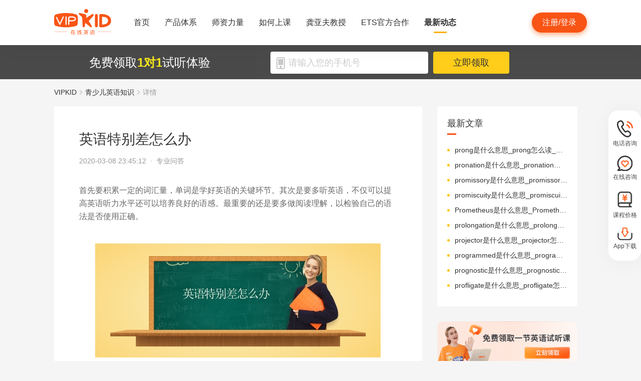

--- FILE ---
content_type: text/html; charset=utf-8
request_url: https://www.vipkid.com.cn/posts/10799.html
body_size: 18836
content:
<!DOCTYPE html><html lang="zh-CN"><head><meta http-equiv="content-type" content="text/html;charset=utf-8"><meta name="viewport" content="width=device-width,minimum-scale=1,maximum-scale=1,user-scalable=no,initial-scale=1"><meta http-equiv="X-UA-Compatible" content="ie=edge"><meta name="mobile-agent" content="format=html5;url=https://mobile.vipkid.com.cn/posts/10799.html"><meta name="keywords" content="英语特别差怎么办"><meta name="description" content="首先要积累一定的词汇量，单词是学好英语的关键环节。其次是要多听英语，不仅可以提高英语听力水平还可以培养良好的语感。最重要的还是要多做阅读理解，以检验自己的语法是否使用正确。"><title>英语特别差怎么办 - VIPKID在线青少儿英语</title><link href="//fe-static.vipkid.com.cn/img/shortcut_icon/logo-5c17ed795c.gif" type="image/x-icon" rel="shortcut icon"><link rel="alternate" media="only screen and (max-width: 640px)" href="https://mobile.vipkid.com.cn/posts/10799.html"><link rel="stylesheet" href="//s.vipkidstatic.com/fe-static/parent/panda/web/home/css/home_4361d830.css"><script src="https://msite.baidu.com/sdk/c.js?appid=1618169318228569"></script><script>var _hmt = _hmt || [];
    (function () {
      var hm = document.createElement("script");
      hm.src = "https://hm.baidu.com/hm.js?d1fa96110dac1259f308dc2a4ee70e03";
      var s = document.getElementsByTagName("script")[0];
      s.parentNode.insertBefore(hm, s);
    })();</script><link rel="icon" href="//s.vipkidstatic.com/fe-static/phoebe-seo/logo.gif"><link href="//s.vipkidstatic.com/fe-static/phoebe-seo/assets/seo/css/seo-pc-detail-7d64db6b7f4da91caf4a.min.css" rel="stylesheet"><script>window.__INITIAL_STATE__ = '[base64]'</script></head><body><div data-server-rendered="true" class="wrapper" id="app"><div class="header-box"><div id="headerEmpty" class="header-empty"></div><div id="headerInfoPc" class="header-info-pc header-box-fixed"><div class="header-info clearfix width-visual margin-auto"><div class="vipkid fl"><a href="/"><img src="//s.vipkidstatic.com/fe-static/phoebe-seo/assets/seo/img/newLogo-07b5efa7.png" alt="VIPKID在线少儿英语"></a></div><ul class="banner clearfix fl"><li class="toggle sy"><a href="/web/home"><span>首页</span><i></i></a></li><li class="toggle classSystem kctx"><a href="/web/advantage"><span>产品体系</span><i></i></a><div class="menu-box"><a href="/web/ai" class="zxai">VIPKID AI语言思维</a><a href="/web/culture" class="whsy">VIPKID 双语文化素养</a><a href="/web/bigstar" class="dkyy">VIPKID 大咖成人英语</a><a href="https://www.bobbyen.com/" class="bbxq">VIPKID 波比星球启蒙</a><a href="/web/internationaleducation" class="internationaleducation">VIPKID 国际教育</a></div></li><li class="toggle szll"><a href="/web/teacher"><span>师资力量</span><i></i></a></li><li class="toggle rhsk"><a href="/web/step"><span>如何上课</span><i></i></a></li><li class="toggle professor"><a href="/web/professor"><span>龚亚夫教授</span><i></i></a></li><li class="toggle ets"><a href="/web/ets"><span>ETS官方合作</span><i></i></a></li><li class="toggle zxdt active"><a href="/web/aboutus"><span>最新动态</span><i></i></a></li></ul><div class="login-apply fr"><div id="registerHeaderBtn" class="apply">注册/登录</div></div></div></div><div class="header-info-ipad"><div id="navBoxIpad" class="header-top clearfix"><div id="navBtn" class="nav-btn fl"><i></i><i></i><i></i></div><div class="vipkid fl"><a href="/"><img src="//s.vipkidstatic.com/fe-static/phoebe-seo/assets/seo/img/newLogo-07b5efa7.png" alt="VIPKID在线少儿英语"></a></div><div class="login-apply fr"><div id="padRegisterHeaderBtn" class="apply">注册/登录</div></div></div><div id="navLiderLeft" class="header-left"><ul class="banner"><li class="toggle sy active"><a href="/"><span>首页</span><i></i></a></li><li class="toggle classSystem kctx"><a href="/web/advantage"><span>产品体系</span><i></i></a><div class="menu-box"><a href="/web/ai" class="zxai">VIPKID AI语言思维</a><a href="/web/culture" class="whsy">VIPKID 双语文化素养</a><a href="/web/bigstar" class="dkyy">VIPKID 大咖成人英语</a><a href="https://www.bobbyen.com/" class="bbxq">VIPKID 波比星球启蒙</a><a href="/web/internationaleducation" class="internationaleducation">VIPKID 国际教育</a></div></li><li class="toggle szll"><a href="/web/teacher"><span>师资力量</span><i></i></a></li><li class="toggle rhsk"><a href="/web/step"><span>如何上课</span><i></i></a></li><li class="toggle professor"><a href="/web/professor"><span>龚亚夫教授</span><i></i></a></li><li class="toggle ets"><a href="/web/ets"><span>ETS官方合作</span><i></i></a></li><li class="toggle zxdt"><a href="/web/aboutus"><span>最新动态</span><i></i></a></li></ul></div></div></div><div id="sectionBottomSeo" class="section-bottom header-login-wrapper active"><div class="bottom-con clearfix width-visual"><p class="fl">免费领取<span>1对1</span>试听体验</p><div class="register fl clearfix"><div class="box fl"><img src="[data-uri]" class="tel"><input id="js-mobile-headlogin" type="text" placeholder="请输入您的手机号" maxlength="11" value="" class="registerAuditions"><!----></div><div class="btn fl registered-auditions-bottom">立即领取</div></div></div></div><div class="breadcrumb"><span><!----><a href="//www.vipkid.com.cn">VIPKID</a></span><span><img src="//s.vipkidstatic.com/fe-static/phoebe-seo/assets/seo/img/icon-a26534a7.png" class="breadcrumb__icon"><a href="/posts/list/1.html">青少儿英语知识</a></span><span><img src="//s.vipkidstatic.com/fe-static/phoebe-seo/assets/seo/img/icon-a26534a7.png" class="breadcrumb__icon"><span>详情</span></span></div><div id="second-popup-con" class="teacher-wechat-popup-con" style="display:none;"><div class="teacher-wechat-mask"></div> <div id="teacher-wechat-window-assistant" class="teacher-wechat-window"><div class="teacher-wechat-header"><div class="teacher-wechat-title">
        添加助教老师微信
      </div> <div class="teacher-wechat-subtitle">
        请您务必添加以免遗漏福利礼包
      </div></div> <div class="teacher-wechat-content"><div class="teacher-wechat-qrcode"><img src="//s.vipkidstatic.com/fe-static/phoebe-seo/assets/seo/img/default-qrcode-0c2483ec.png" alt="二维码"></div> <div class="teacher-wechat-tips">
        您可获得以下福利
      </div> <div class="teacher-wechat-benefits"><div class="benefit-item"><div class="benefit-number">
            30节
          </div> <div class="benefit-desc">
            亲子外教口语课
          </div></div> <div class="benefit-item"><div class="benefit-number">
            10G
          </div> <div class="benefit-desc">
            英语电子版资料
          </div></div></div></div> <div class="teacher-wechat-btn">
      确认
    </div></div> <div id="teacher-wechat-window-assistant-lp" class="teacher-wechat-window" style="display:none;"><div class="teacher-wechat-header"><div class="teacher-wechat-title">
        添加助教老师微信
      </div> <div class="teacher-wechat-subtitle">
        请您务必添加以免遗漏福利礼包
      </div></div> <div class="teacher-wechat-content"><div class="teacher-wechat-qrcode"><img src="//s.vipkidstatic.com/fe-static/phoebe-seo/assets/seo/img/default-qrcode-lp-d27caae3.png" alt="二维码"></div> <div class="teacher-wechat-tips">
        您可获得以下福利
      </div> <div class="teacher-wechat-benefits"><div class="benefit-item"><div class="benefit-number">
            30节
          </div> <div class="benefit-desc">
            亲子外教口语课
          </div></div> <div class="benefit-item"><div class="benefit-number">
            10G
          </div> <div class="benefit-desc">
            英语电子版资料
          </div></div></div></div> <div class="teacher-wechat-btn">
      确认
    </div></div> <div id="teacher-wechat-window-director" class="teacher-wechat-window" style="display:none;"><div class="teacher-wechat-header"><div class="teacher-wechat-title">
        添加班主任老师微信
      </div></div> <div class="teacher-wechat-content"><div class="teacher-wechat-qrcode"><img id="qrcode-img" src="//s.vipkidstatic.com/fe-static/phoebe-seo/assets/seo/img/default-qrcode-lp-d27caae3.png" alt="二维码"></div> <div class="teacher-wechat-tips-lp">
        立即微信扫码添加
      </div> <div class="teacher-wechat-benefits-lp"><div class="benefit-item"><div class="benefit-number-lp">
            及时了解孩子
          </div> <div class="benefit-desc-lp">
            学情报告
          </div></div> <div class="benefit-item"><div class="benefit-number-lp">
            及时解答各种
          </div> <div class="benefit-desc-lp">
            疑难问题
          </div></div></div></div> <div class="teacher-wechat-btn">
      确认
    </div></div></div><div class="content-wrapper"><div class="content"><div class="article"><h1 title="英语特别差怎么办" class="title">英语特别差怎么办</h1><div class="sub_title">2020-03-08 23:45:12&nbsp;&nbsp;·&nbsp;&nbsp;<span>专业问答</span></div><div id="js_article" class="rich_media"><div class="rich_media_inner"><div id="page-content" class="rich_media_area_primary"><div class="rich_media_area_primary_inner"><div id="img-content"><h2 id="activity-name" class="rich_media_title">英语特别差怎么办</h2><div id="js_content" class="markdown-body"><p>首先要积累一定的词汇量，单词是学好英语的关键环节。其次是要多听英语，不仅可以提高英语听力水平还可以培养良好的语感。最重要的还是要多做阅读理解，以检验自己的语法是否使用正确。
<img src="https://img.vipkidstatic.com/prt/image/seo_posts/BO8wOBl7zkv2Q.jpg" alt="英语特别差怎么办.jpg">
在词汇量的积累上不仅要背会单词的意思和拼写，还要注意词性的变化，英语的词性变化是多种多样的，比如动词，就有四大种类五种形式十六种时态……不同的时态可以组成不同的形式，不同的形式在句中表示的意思又会天差地别，所以掌握好词性的变化规则是很重要的。</p>
<p>其次在听力的练习上有三个要点：</p>
<p>1、注意精听与泛听相结合。不仅要逐词逐句听懂每个单词每个句子，理解每个句子的组成结构和语句语段的意思，还要结合上下文重点理解文章大意。</p>
<p>2、注意听写。听写对于提高听力水平有着举足轻重的作用，顾名思义就是一方口述或者念，另一方将听到的语言材料写下来，这是一种双方的听力训练过程，不仅有利于提高辨音能力，还可以训练在不同语境中不同句子的发音语调。</p>
<p>3、注意将听、说、读、写相结合。把自己听过的语言材料写下来，当作阅读材料来处理，认真阅读，掌握词、句的用法，理解文意，为自己的英语写作增加素材。做阅读理解也是有技巧的，比如文章的开头和结尾往往是全文的内容概括，可以从中理解文章大意，审完题还可以带着题中的细节比如时间、地点、人物等，到文中找到相应的句子和语段。最后，不管是学什么都要有持之以恒的毅力，要相信自己，不要潜意识里一直觉得“我英语很差”，要相信坚持就是胜利！</p>
</div></div></div></div></div></div></div><div class="seo-box"><!----><div class="previous"><span>上一篇</span><a href="/posts/10660.html" title="如何提高小学英语听力" class="link">如何提高小学英语听力</a></div><div class="next"><span>下一篇</span><a href="/posts/11332.html" title="无被动语态的动词" class="link">无被动语态的动词</a></div></div><div class="seo-box"><h2>版权声明</h2><p>本站提供的网络服务中包含的任何文本、图片、图形、音视频等原创性内容和资料均受版权、商标或其他法律的保护，未经相关权利人同意，任何人不得在任何媒体直接或间接予以发布、播放、通过信息网络传播、改编、汇编、出于播放或发布目的改写或复制发行或者用于任何商业目的。</p><p>同时本站尊重原创，支持版权保护，承诺积极打击版权侵权行为。</p><p>若您认为本网站所提供的任何内容侵犯了您的版权或其他权利，请与本站联系，本站将予以删除等处理。侵权投诉通道：IP@vipkid.com.cn ，请您在投诉邮件中写明如下信息：</p><p>（1）被诉侵权的内容或文章的链接；</p><p>（2）您对该等内容或文章享有版权的证明资料；</p><p>（3）您的联系方式。我站会在接受到您的通知邮件后十四个工作日予以答复和处理。</p></div><div class="seo-box"><h2>相关推荐</h2><ul class="seo-list"><li><a href="/posts/10800.html" title="儿童英语如何学习">儿童英语如何学习</a></li><li><a href="/posts/10801.html" title="小学英语怎么提高成绩">小学英语怎么提高成绩</a></li><li><a href="/posts/10802.html" title="英语差怎么办">英语差怎么办</a></li><li><a href="/posts/10803.html" title="怎样提高小学英语成绩">怎样提高小学英语成绩</a></li><li><a href="/posts/10804.html" title="小学英语不好怎么提高">小学英语不好怎么提高</a></li><li><a href="/posts/10798.html" title="孩子英语差怎么补">孩子英语差怎么补</a></li><li><a href="/posts/10797.html" title="怎样培养孩子英语兴趣">怎样培养孩子英语兴趣</a></li><li><a href="/posts/10796.html" title="孩子背英语困难怎么办">孩子背英语困难怎么办</a></li><li><a href="/posts/10795.html" title="幼儿英语课怎么上">幼儿英语课怎么上</a></li><li><a href="/posts/10794.html" title="孩子对英语不感兴趣怎么办">孩子对英语不感兴趣怎么办</a></li></ul></div></div><div class="aside"><div class="aside-list"><h2>最新文章</h2><ul class="column-1"><li><a href="/posts/25445.html" title="prong是什么意思_prong怎么读_音标prɒŋ">prong是什么意思_prong怎么读_音标prɒŋ</a></li><li><a href="/posts/25444.html" title="pronation是什么意思_pronation怎么读_音标prәu'neiʃәn">pronation是什么意思_pronation怎么读_音标prәu'neiʃәn</a></li><li><a href="/posts/25443.html" title="promissory是什么意思_promissory怎么读_音标'prɒmɪsərɪ">promissory是什么意思_promissory怎么读_音标'prɒmɪsərɪ</a></li><li><a href="/posts/25442.html" title="promiscuity是什么意思_promiscuity怎么读_音标ˌprɒmɪs'kju-ətɪ">promiscuity是什么意思_promiscuity怎么读_音标ˌprɒmɪs'kju-ətɪ</a></li><li><a href="/posts/25441.html" title="Prometheus是什么意思_Prometheus怎么读_音标prəˈmɪθju-s">Prometheus是什么意思_Prometheus怎么读_音标prəˈmɪθju-s</a></li><li><a href="/posts/25440.html" title="prolongation是什么意思_prolongation怎么读_音标.prәulɒŋ'geiʃәn">prolongation是什么意思_prolongation怎么读_音标.prәulɒŋ'geiʃәn</a></li><li><a href="/posts/25439.html" title="projector是什么意思_projector怎么读_音标prəˈdʒektə(r)">projector是什么意思_projector怎么读_音标prəˈdʒektə(r)</a></li><li><a href="/posts/25438.html" title="programmed是什么意思_programmed怎么读_音标prəʊˌgræmd">programmed是什么意思_programmed怎么读_音标prəʊˌgræmd</a></li><li><a href="/posts/25437.html" title="prognostic是什么意思_prognostic怎么读_音标prɒg'nɒstik">prognostic是什么意思_prognostic怎么读_音标prɒg'nɒstik</a></li><li><a href="/posts/25436.html" title="profligate是什么意思_profligate怎么读_音标ˈprɒflɪgət">profligate是什么意思_profligate怎么读_音标ˈprɒflɪgət</a></li></ul></div><img src="//s.vipkidstatic.com/fe-static/phoebe-seo/assets/seo/img/rightRegister-fea2e08c.png" alt="免费领取试听课" class="register-banner" data-v-6c962952=""><div class="aside-list"><h2>热门文章</h2><ul class="column-1"><li><a href="/posts/13651.html" title="少儿英语启蒙：从简单日常对话开始">少儿英语启蒙：从简单日常对话开始</a></li><li><a href="/posts/14586.html" title="对教学平台的英语动画片观赏？">对教学平台的英语动画片观赏？</a></li><li><a href="/posts/14606.html" title="儿童英语词汇记忆的有效策略？">儿童英语词汇记忆的有效策略？</a></li><li><a href="/posts/14519.html" title="创建个人词汇卡片来帮助记忆？">创建个人词汇卡片来帮助记忆？</a></li><li><a href="/posts/15027.html" title="VIPKID 批改如何助力写作质变？">VIPKID 批改如何助力写作质变？</a></li><li><a href="/posts/15094.html" title="VIPKID 如何科学讲解英语从句？">VIPKID 如何科学讲解英语从句？</a></li><li><a href="/posts/15114.html" title="VIPKID 如何培养孩子紧急英语能力？">VIPKID 如何培养孩子紧急英语能力？</a></li><li><a href="/posts/15165.html" title="VIPKID 如何通过餐厅点餐教学提升少儿英语应用能力？">VIPKID 如何通过餐厅点餐教学提升少儿英语应用能力？</a></li><li><a href="/posts/15192.html" title="VIPKID 如何用酒店场景革新英语教学？">VIPKID 如何用酒店场景革新英语教学？</a></li><li><a href="/posts/15219.html" title="VIPKID 如何用英语日记培养国际化人才？">VIPKID 如何用英语日记培养国际化人才？</a></li></ul></div><div class="aside-list"><h2>精选文章</h2><ul class="column-1"><li><a href="/posts/3532.html" title="《狼人与月影》绘本简介">《狼人与月影》绘本简介</a></li><li><a href="/posts/24388.html" title="juvenile是什么意思_juvenile怎么读_音标ˈdʒu-vənaɪl">juvenile是什么意思_juvenile怎么读_音标ˈdʒu-vənaɪl</a></li><li><a href="/posts/5224.html" title="《薇罗妮卡！薇罗妮卡！薇罗妮卡！》绘本简介">《薇罗妮卡！薇罗妮卡！薇罗妮卡！》绘本简介</a></li><li><a href="/posts/9673.html" title="小学英语五年级听力应该怎么提升？">小学英语五年级听力应该怎么提升？</a></li><li><a href="/posts/337.html" title="外教读睡前故事 | Love You Forever 永远爱你">外教读睡前故事 | Love You Forever 永远爱你</a></li><li><a href="/posts/3441.html" title="《飞走的信》绘本简介">《飞走的信》绘本简介</a></li><li><a href="/posts/8830.html" title="儿童英语在线教育方法分享">儿童英语在线教育方法分享</a></li><li><a href="/posts/967.html" title="精品公开课之手工艺术：好创作没有标准！">精品公开课之手工艺术：好创作没有标准！</a></li><li><a href="/posts/2429.html" title="《男孩的冒险书（少儿绘图版）》绘本简介">《男孩的冒险书（少儿绘图版）》绘本简介</a></li><li><a href="/posts/6984.html" title="age是什么意思_age翻译_读音_用法_翻译">age是什么意思_age翻译_读音_用法_翻译</a></li></ul></div><div class="aside-list"><h2>热搜推荐</h2><ul class="column-2"><li><a href="https://www.vipkid.com." title="少儿英语">少儿英语</a></li><li><a href="https://www.vipkid.com.cn" title="少儿英语在线">少儿英语在线</a></li><li><a href="https://www.vipkid.com.cn" title="儿童在线英语">儿童在线英语</a></li><li><a href="https://www.vipkid.com.cn" title="在线少儿英语">在线少儿英语</a></li><li><a href="https://www.vipkid.com.cn/posts/1089.html" title="幼儿早教英文">幼儿早教英文</a></li><li><a href="https://www.vipkid.com.cn/posts/1156.html" title="宝宝学英语早教">宝宝学英语早教</a></li><li><a href="https://www.vipkid.com.cn/posts/1552.html" title="音标发音在线试听">音标发音在线试听</a></li><li><a href="https://www.vipkid.com.cn/posts/7886.html" title="幼儿英语兴趣班">幼儿英语兴趣班</a></li><li><a href="https://www.vipkid.com.cn/posts/8964.html" title="外教英语一对一">外教英语一对一</a></li><li><a href="https://www.vipkid.com.cn/posts/8766.html" title="儿童英语哪个好">儿童英语哪个好</a></li></ul></div></div></div><div class="right-fixed-wrapper" data-v-7f434e1c=""><ul class="right-fixed-list" data-v-7f434e1c=""><li class="right-fixed-item" data-v-7f434e1c=""><img src="//s.vipkidstatic.com/fe-static/phoebe-seo/assets/seo/img/tel-7f5c7e21.png" class="right-fixed-icon" data-v-7f434e1c=""><span class="right-fixed-label" data-v-7f434e1c="">电话咨询</span><div class="right-fixed-tips" data-v-7f434e1c=""><div class="right-fixed-tips-text" data-v-7f434e1c="">客服热线：95175100</div><img src="//s.vipkidstatic.com/fe-static/phoebe-seo/assets/seo/img/arrow02-54766d45.png" class="right-fixed-arrow" data-v-7f434e1c=""></div></li><li class="right-fixed-item" data-v-7f434e1c=""><img src="//s.vipkidstatic.com/fe-static/phoebe-seo/assets/seo/img/xinxi-f5d9ec85.png" class="right-fixed-icon" data-v-7f434e1c=""><span class="right-fixed-label" data-v-7f434e1c="">在线咨询</span><div class="right-fixed-qrcode" data-v-7f434e1c=""><img src="https://dl.vipkidstatic.com/prt/static/common/1724321262714/zaixianzixun.png" class="right-fixed-qrcode-img" data-v-7f434e1c=""><img src="//s.vipkidstatic.com/fe-static/phoebe-seo/assets/seo/img/arrow01-8cfe0221.png" class="right-fixed-arrow" data-v-7f434e1c=""></div></li><li class="right-fixed-item" data-v-7f434e1c=""><img src="https://dl.vipkidstatic.com/prt/static/common/1724321038383/price-icon.png" class="right-fixed-icon" data-v-7f434e1c=""><span class="right-fixed-label" data-v-7f434e1c="">课程价格</span><div class="right-fixed-qrcode" data-v-7f434e1c=""><img src="https://dl.vipkidstatic.com/prt/static/common/1724312334443/qywx.png" class="right-fixed-qrcode-img" data-v-7f434e1c=""><img src="//s.vipkidstatic.com/fe-static/phoebe-seo/assets/seo/img/arrow01-8cfe0221.png" class="right-fixed-arrow" data-v-7f434e1c=""></div></li><li class="right-fixed-item" data-v-7f434e1c=""><img src="//s.vipkidstatic.com/fe-static/phoebe-seo/assets/seo/img/download-ab3a4e61.png" class="right-fixed-icon" data-v-7f434e1c=""><span class="right-fixed-label" data-v-7f434e1c="">App下载</span></li></ul></div><div id="goBackBtn" class="scroll-top-fixed-img" style="display:none;"><div class="back"><img src="[data-uri]" alt=""></div></div><!----><div class="footer" data-v-c32a6b6e=""><div class="footer-info clearfix width-visual" data-v-c32a6b6e=""><ul class="authentication fl" data-v-c32a6b6e=""><li data-v-c32a6b6e=""><a href="http://www.itrust.org.cn/Home/Index/wx_certifi/wm/1805016993" data-v-c32a6b6e=""><img src="//s.vipkidstatic.com/fe-static/parent/panda/web/plugs/footer/img/renzheng_d14867a5.png" data-v-c32a6b6e=""></a></li><li data-v-c32a6b6e=""><a href="http://www.315online.com.cn/member/315150028.html" data-v-c32a6b6e=""><img src="//s.vipkidstatic.com/fe-static/parent/panda/web/plugs/footer/img/jiaoyi_df96bb77.png" data-v-c32a6b6e=""></a></li><li data-v-c32a6b6e=""><a href="javascript:;" data-v-c32a6b6e=""><img src="[data-uri]" data-v-c32a6b6e=""></a></li><li data-v-c32a6b6e=""><a href="/inforcertification" data-v-c32a6b6e=""><img src="[data-uri]" data-v-c32a6b6e=""></a></li></ul><div class="copyright fl color-main" data-v-c32a6b6e=""><p class="copy" data-v-c32a6b6e=""><span data-v-c32a6b6e="">© VIPKID 京ICP证 150842号</span><a href="http://www.beian.gov.cn/portal/registerSystemInfo?recordcode=11010502037381" target="_blank" data-v-c32a6b6e=""><img src="https://image.vipkid.com.cn/market/file/1539606525093-policeEmblem.png" class="icon" data-v-c32a6b6e="">京公网安备 11010502037381号</a><a href="http://www.beian.miit.gov.cn" target="_blank" data-v-c32a6b6e="">京ICP备14002500号-1</a><span data-v-c32a6b6e="">北京大米科技有限公司</span></p><p class="permit" data-v-c32a6b6e=""><a href="/businesslicenseone" data-v-c32a6b6e=""><span data-v-c32a6b6e="">出版物经营许可证(京零)字第海170127号</span></a><a href="/businesslicensethree" data-v-c32a6b6e=""><span data-v-c32a6b6e="">广播电视节目制作经营许可证(京)字第08921号</span></a><a href="/businesslicensetwo" data-v-c32a6b6e=""><span class="yingye" data-v-c32a6b6e="">营业执照</span></a><a href="/web/promise?_vts=teacher" data-v-c32a6b6e=""><span class="yingye" data-v-c32a6b6e="">教师信息公示</span></a></p><p class="permit" data-v-c32a6b6e=""><span data-v-c32a6b6e="">违法和不良信息举报电话：95753</span><span data-v-c32a6b6e="">违法和不良信息/涉未成年人有害信息举报邮箱：VKreport@vipkid.com.cn</span><a href="https://www.12377.cn" target="_blank" data-v-c32a6b6e=""><span data-v-c32a6b6e="">网上有害信息举报专区</span></a><a href="/web/promise" target="_blank" data-v-c32a6b6e=""><span class="yingye" data-v-c32a6b6e="">备案内容承诺公示</span></a></p></div><div class="copyright-ipad fl color-main" data-v-c32a6b6e=""><p class="copy" data-v-c32a6b6e=""><span data-v-c32a6b6e="">© VIPKID 京ICP证 150842号</span><a href="http://www.beian.gov.cn/portal/registerSystemInfo?recordcode=11010502037381" target="_blank" data-v-c32a6b6e=""><img src="https://image.vipkid.com.cn/market/file/1539606525093-policeEmblem.png" class="icon" data-v-c32a6b6e="">京公网安备 11010502037381号</a><span data-v-c32a6b6e="">北京大米科技有限公司</span></p><p class="chuban" data-v-c32a6b6e=""><a href="/businesslicenseone" data-v-c32a6b6e=""><span data-v-c32a6b6e="">出版物经营许可证(京零)字第海170127号</span></a><span data-v-c32a6b6e="">广播电视节目制作经营许可证(京)字第08921号</span><a href="/businesslicensetwo" class="yangyelian" data-v-c32a6b6e=""><span class="yingye" data-v-c32a6b6e="">营业执照</span></a><a href="/web/promise?_vts=teacher" data-v-c32a6b6e=""><span class="yingye" data-v-c32a6b6e="">教师信息公示</span></a></p><p class="permit" data-v-c32a6b6e=""><span data-v-c32a6b6e="">违法和不良信息举报电话 95753</span><span data-v-c32a6b6e="">违法和不良信息/涉未成年人有害信息举报邮箱：VKreport@vipkid.com.cn</span><a href="https://www.12377.cn" target="_blank" data-v-c32a6b6e=""><span data-v-c32a6b6e="">网上有害信息举报专区</span></a><a href="/web/promise" target="_blank" data-v-c32a6b6e=""><span class="yingye" data-v-c32a6b6e="">备案内容承诺公示</span></a></p></div><div class="country fr" data-v-c32a6b6e=""><div class="china" data-v-c32a6b6e="">中国<img src="[data-uri]" class="china-img" data-v-c32a6b6e=""></div><div class="national-ul" data-v-c32a6b6e=""><ul data-v-c32a6b6e=""><li data-v-c32a6b6e=""><a href="https://www.vipkid.com?vk_fromcode=US" class="clearfix" data-v-c32a6b6e=""><span class="fl" data-v-c32a6b6e="">United States</span></a></li><li data-v-c32a6b6e=""><a href="https://kr.vipkid.com?vk_fromcode=KR" class="clearfix" data-v-c32a6b6e=""><span class="fl" data-v-c32a6b6e="">한국</span></a></li><li data-v-c32a6b6e=""><a href="https://vipkid.com.cn?vk_fromcode=CN" class="clearfix" data-v-c32a6b6e=""><span class="fl" data-v-c32a6b6e="">中国</span></a></li></ul></div></div></div></div></div><script>var config = { show_log: !1, name: "sa", server_url: "https://sensorsdata.vipkid.com/sa?project=misc" }; window.sensorsDataAnalytic201505 = config.name, window.sa = { _q: [], _t: 1 * new Date, para: config };</script><script src="https://dl.vipkidstatic.com/prt/static/tools/upload/YEqZKO4vgyJp0.js"></script><script>(function () {
      var bp = document.createElement('script');
      var curProtocol = window.location.protocol.split(':')[0];

      if (curProtocol === 'https') {
        bp.src = 'https://zz.bdstatic.com/linksubmit/push.js';
      }
      else {
        bp.src = 'http://push.zhanzhang.baidu.com/push.js';
      }
      var s = document.getElementsByTagName("script")[0];
      s.parentNode.insertBefore(bp, s);
    })();</script><script src="https://dl.vipkidstatic.com/prt/static/tools/upload/BBOxxAnENYAXX.js"></script><script src="https://s.vipkidstatic.com/fe-static/parent/panda/web/common/base_6817c88e.js"></script><script src="//s.vipkidstatic.com/fe-static/parent/panda/web/step/js/step_c2c88050.js"></script><script src="https://tag.baidu.com/vcard/v.js?siteid=6881039&amp;url=https%3A%2F%2Fmobile.vipkid.com.cn%2F&amp;source=&amp;rnd=682294213&amp;hm=1" charset="utf-8"></script><script src="//hm.baidu.com/hm.js?d1fa96110dac1259f308dc2a4ee70e03"></script><script src="//s.vipkidstatic.com/fe-static/phoebe-seo/assets/seo/js/seo-pc-detail-e2798f3c5fdd46df6764.js"></script></body></html>